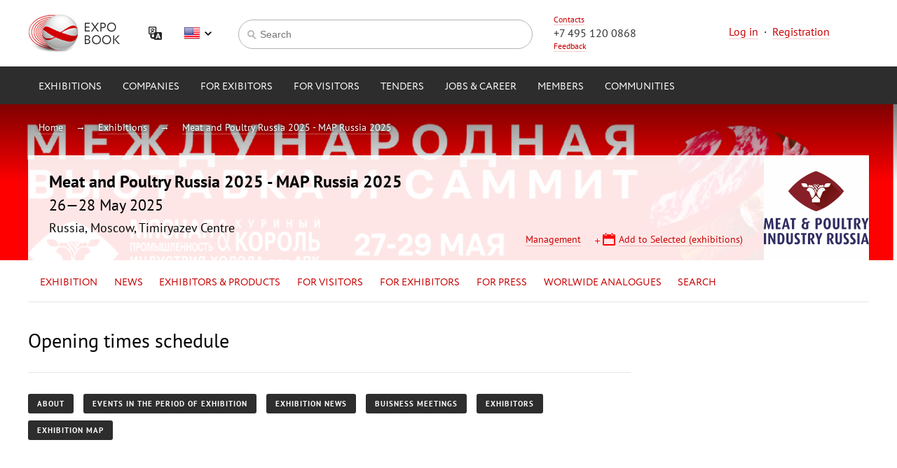

--- FILE ---
content_type: text/html; charset=UTF-8
request_url: https://expo-book.com/exhibitions/171/worktime
body_size: 4962
content:
<!DOCTYPE html>
<!--[if lt IE 9]><html lang="ru" class="lt-ie9 no-js"><![endif]-->
<!--[if gte IE 9]><html lang="ru" class="gte-ie9 no-js"><![endif]-->
<!--[if !IE]>--><html lang="ru" class="no-ie no-js"><!--<![endif]-->
<head>
	<title>EXPOBOOK - Выставка</title>

	<meta charset="UTF-8">
	<meta name="viewport" content="width=device-width,initial-scale=1.0">
	<meta name="DESCRIPTION" content="">
	<meta name="KEYWORDS" content="">

	<meta name="google-translate-customization" content="56a951ca70064a93-2382d966788764b4-gce9d6a29150cb0b2-c"></meta>
	
	<link href="/favicon.png" rel="icon" type="image/png" />
	<link rel="stylesheet" href="/staticcontent/css/jgrowl.css" type="text/css">
	<link rel="stylesheet" href="/staticcontent/jquery-ui/jquery-ui.min.css" type="text/css">
	<link rel="stylesheet" href="/staticcontent/jquery-ui/jquery-ui.structure.min.css" type="text/css">
	<link rel="stylesheet" href="/staticcontent/jquery-ui/jquery-ui.theme.min.css" type="text/css">
	<link rel="stylesheet" href="/staticcontent/css/style.css">
	<link rel="stylesheet" href="/staticcontent/css/old.css">
	<link rel="stylesheet" href="/staticcontent/css/new.css">

	<link rel="stylesheet" href="/staticcontent/css/ome.css">

	<script src="/js/jquery.js" type="text/javascript"></script>
	<script src="/js/common.js" type="text/javascript" charset="utf-8"></script>
	<script src="/js/window.js" type="text/javascript" charset="utf-8"></script>

	<script src="/staticcontent/jquery-ui/jquery-ui.min.js" type="text/javascript" charset="utf-8"></script>
	<script src="/staticcontent/jquery-ui/datepicker-ru.js" type="text/javascript" charset="utf-8"></script>
	<script src="/js/site.js" type="text/javascript" charset="utf-8"></script>
    <script src="/js/jquery.dm-uploader.min.js" type="text/javascript" charset="utf-8"></script>

	<script src="/js/widgetcontroller.js" type="text/javascript" charset="utf-8" /><script src="/js/widgetcontroller.js" type="text/javascript" charset="utf-8"></script>
	<script>window.wheader =  new widgetController("WHeader","wheader");window.wheader.logoutUser = function() { this.callphp('logoutUser',arguments);};window.wheader.refresh = function() { this.callphp('refresh',arguments);};window.wheader.addContact = function() { this.callphp('addContact',arguments);};window.wheader.deleteContact = function() { this.callphp('deleteContact',arguments);};window.wheader.search = function() { this.callphp('search',arguments);};window.wheader.setLang = function() { this.callphp('setLang',arguments);};window.wheader.setSign("f20fd441845ce810d0a98b21de8dcac7");window.exhibitionheader =  new widgetController("WExhibitionHeader","exhibitionheader");window.exhibitionheader.sheduleAddEvent = function() { this.callphp('sheduleAddEvent',arguments);};window.exhibitionheader.favorite = function() { this.callphp('favorite',arguments);};window.exhibitionheader.setSign("74a7db65839768ef60bdb146f77695e8");
$(document).ready(function() {
			$('#wheader_searchstring').keypress(function(e) {
			    if(e.which == 13 && typeof(wheader) != 'undefined') {
			        wheader.search(encodeURIComponent($('#wheader_searchstring').val()));
			    }
			});
		});</script>
	<style id="inline_style"></style>
</head>
<body>

	<div class="header">
		<div class="_area" id="_area_header"><div class="_widget" id="_widget_wheader"><div class="slim">
	<div class="header-inner clearfix">
		<div class="header-left">
			<a href="/" class="siteLogo">
				<img src="/staticcontent/img/site/logo.png" alt="EXPOBOOK" class="siteLogo__img">
			</a>
			<a href="#google-translate" class="google-translate"onclick="$('#translate_panel').modal();$('.goog-te-combo').attr('onchange','$.modal.close();');return false;"></a>
			<div class="lang" id="lang">
				<div class="land__current">
											<a class="lang__item lang__item_en" onclick="document.querySelector('#lang').classList.toggle('lang_visible');">English</a>
									</div>
				<div class="lang__dropdown">
					<a class="lang__item lang__item_ru " onclick="wheader.setLang('ru');">Russian</a>
					<a class="lang__item lang__item_en lang__item_disabled" onclick="wheader.setLang('eng');">English</a>
					<a class="lang__item lang__item_google" onclick="$('#translate_panel').modal();$('.goog-te-combo').attr('onchange','$.modal.close();');document.querySelector('#lang').classList.toggle('lang_visible');">Other language</a>
				</div>
			</div>
		</div>
		<div class="header-right">
			<div class="siteContact">
				<div class="siteContactCap"><a href="/contacts">Contacts</a></div>
				<div class="siteContactNum"><a href="tel:" class="tel">+7 495 120 0868</a></div>
				<div class="siteContactAction"><a onclick="loadWindow('WINFeedBack');">Feedback</a></div>
			</div>
							<div class="authBlock to-center">
					<a href="/login">Log in</a>
					&nbsp;&middot;&nbsp;
					<a href="/register">Registration</a>
				</div>
					</div>
		<div class="header-mid">
			<div class="search search_bd">
				<form class="search__form">
					<input class="search__field" id="wheader_searchstring" type="text" placeholder="Search">
					<input class="search__button submit_go" onclick="wheader.search(encodeURIComponent($('#wheader_searchstring').val()));return false;" type="submit" value="nayti">
				</form>
			</div>
		</div>
	</div>
</div>

<div class="mainNav" id="nav">
	<div class="mainNav__wrap" id="navbody">
		<ul class="mainNav__items clearfix">
			<li class="mainNav__item mainNav__item_parent">
				<a href="/exhibitions/" class="mainNav__link">Exhibitions</a>
				<div class="mainNavChild">
					<div class="mainNavChild__cols">
						<div class="mainNavChild__col mainNavChild__col_global">
							<ul class="mainNavChild__items">
								<li class="mainNavChild__item"><a href="/exhibitions/search/" class="mainNavChild__link">Search exhibitions</a></li>
							</ul>
						</div>
						<div class="mainNavChild__col mainNavChild__col_add">
							<ul class="mainNavChild__items">
								<li class="mainNavChild__item"><a href="/exhibitions/add/" class="mainNavChild__link sprite sprite-nav-add">Add exhibition</a></li>
							</ul>
						</div>
											</div>
				</div>
			</li>
			<li class="mainNav__item mainNav__item_parent">
				<a href="/companies/" class="mainNav__link">Companies</a>
				<div class="mainNavChild">
					<div class="mainNavChild__cols">
						<div class="mainNavChild__col mainNavChild__col_global">
							<ul class="mainNavChild__items">
								<li class="mainNavChild__item"><a href="/companies/search/" class="mainNavChild__link">Find companies</a></li>
							</ul>
						</div>
						<div class="mainNavChild__col mainNavChild__col_add">
							<ul class="mainNavChild__items">
								<li class="mainNavChild__item"><a href="/companies/add/" class="mainNavChild__link sprite sprite-nav-add">Add company</a></li>
							</ul>
						</div>
											</div>
				</div>
			</li>
			<li class="mainNav__item">
				<a href="/services/exhibitors" class="mainNav__link">for Exibitors</a>
			</li>
			<li class="mainNav__item">
				<a href="/services/visitors" class="mainNav__link">for Visitors</a>
			</li>
			<li class="mainNav__item mainNav__item_parent">
				<a href="/tenders/" class="mainNav__link">Tenders</a>
				<div class="mainNavChild">
					<div class="mainNavChild__cols">
						<div class="mainNavChild__col mainNavChild__col_global">
							<ul class="mainNavChild__items">
								<li class="mainNavChild__item"><a href="/tenders" class="mainNavChild__link">Search tenders</a></li>
															</ul>
						</div>
						<div class="mainNavChild__col mainNavChild__col_add">
							<ul class="mainNavChild__items">
								<li class="mainNavChild__item"><a href="/tenders/add" class="mainNavChild__link sprite sprite-nav-add">Announce tender</a></li>
							</ul>
						</div>
											</div>
				</div>
			</li>
			<li class="mainNav__item mainNav__item_parent">
				<a href="/job/" class="mainNav__link">Jobs & Career</a>
				<div class="mainNavChild">
					<div class="mainNavChild__cols">
						<div class="mainNavChild__col mainNavChild__col_global">
							<ul class="mainNavChild__items">
								<li class="mainNavChild__item"><a href="/job/vacancies" class="mainNavChild__link">Vacancy catalogue</a></li>
								<li class="mainNavChild__item"><a href="/job/cvs" class="mainNavChild__link">Resume catalogue</a></li>
							</ul>
						</div>
						<div class="mainNavChild__col mainNavChild__col_add">
							<ul class="mainNavChild__items">
							<li class="mainNavChild__item"><a href="/job/vacancies/add" class="mainNavChild__link sprite sprite-nav-add">Add vacancy</a></li>
							</ul>
						</div>
											</div>
				</div>
			</li>
			<li class="mainNav__item ">
				<a href="/users/" class="mainNav__link">Members</a>
							</li>
			<li class="mainNav__item mainNav__item_parent">
				<a href="/communities/" class="mainNav__link">Communities</a>
				<div class="mainNavChild">
					<div class="mainNavChild__cols">
						<div class="mainNavChild__col mainNavChild__col_global">
							<ul class="mainNavChild__items">
								<li class="mainNavChild__item"><a href="/communities/search" class="mainNavChild__link">Search Community</a></li>
							</ul>
						</div>
						<div class="mainNavChild__col mainNavChild__col_add">
							<ul class="mainNavChild__items">
								<li class="mainNavChild__item"><a href="/communities/add" class="mainNavChild__link sprite sprite-nav-add">Add community</a></li>
							</ul>
						</div>
											</div>
				</div>
			</li>
		</ul>
	</div>
	<div class="mainNav__push" id="navpush"></div>
</div>
<div id="translate_panel" style="display:none;">
	<div class="popup-holder">
	<div class="popup">
		<a onclick="$.modal.close();" class="close">Close</a>
		<div class="bricks large-popup">
			<div class="brick brick-header"><h2>Choose language</h2></div>
			<div class="brick">
				<div id="google_translate_element"></div>
			</div>
		</div>
	</div>
	</div>
</div></div><div class="_widget" id="_widget_exhibitionheader"><div class="subheader">
	<div class="subheader-cover" style="background-image:url(/mediacontent/exhibitions/2024/11/th1920_1920_0d060904bb8c873a781801e0185a8ed7.png);">
		<div class="breadcrumbs breadcrumbs-back">
			<div class="breadcrumb"><a href="/">Home</a></div>
			<div class="breadcrumb"><a href="/exhibitions">Exhibitions</a></div>
							<div class="breadcrumb"><a href="/exhibitions/171">Meat and Poultry Russia 2025 - MAP Russia 2025</a></div>
					</div>
		<div class="slim">
			<div class="ihead">
				<div class="ihead-logo">
					<a href="/exhibitions/171" class="nobd"><img src="/mediacontent/exhibitions/2023/10/th300_300_d28e83f33e64d25bf5cb0b5aede568a1.png" alt="Meat and Poultry Russia 2025 - MAP Russia 2025"></a>
				</div>
									<div class="ihead-content">
						<h1>Meat and Poultry Russia 2025 - MAP Russia 2025</h1>
						<h2>26&mdash;28 May 2025</h2>
												<p>Russia, Moscow, Timiryazev Centre</p>

												<ul class="ihead-actions">

							
                                                        <li class="ihead-action"><a  href="/exhibitions/171/manage" class="sprite sprite-schedule-edit">Management</a></li>
							<li class="ihead-action"><a onclick="loadWindow('WINShedule','171');" id="shedule_add_btn_" class="sprite sprite-schedule-add">Add to Selected (exhibitions)</a></li>
						</ul>
					</div>
							</div>
		</div><!-- .slim -->
	</div><!-- .subheader-cover -->
	<div class="inav">
		<ul class="inav-items">
							<li class="inav-item"><a href="/exhibitions/171">Exhibition</a></li>
				<li class="inav-item"><a href="/exhibitions/171/news">News</a></li>
				<li class="inav-item mParent">
					<a href="/exhibitions/171/members">Exhibitors & Products</a>

<div class="mainNavChild">
	<div class="mainNavChild__cols">
		<div class="mainNavChild__col mainNavChild__col_global">
			<ul class="mainNavChild__items">
				<li class="mainNavChild__item"><a class="mainNavChild__link" href="/exhibitions/171/subjects">Product categories</a></li>
				<li class="mainNavChild__item"><a class="mainNavChild__link" href="/exhibitions/171/search">Advanced search</a></li>
			</ul>
		</div>
		<div class="mainNavChild__col mainNavChild__col_add">
			<ul class="mainNavChild__items">
				<li class="mainNavChild__item"><a class="mainNavChild__link" href="/exhibitions/171/members">Exhibitor List</a></li>
				<li class="mainNavChild__item"><a class="mainNavChild__link" href="/exhibitions/171/members">Online - exposition</a></li>
			</ul>
		</div>
		<div class="mainNavChild__col mainNavChild__col_add">
			<ul class="mainNavChild__items">
				<li class="mainNavChild__item"><a class="mainNavChild__link" href="/exhibitions/171/matchmaker">Appointments</a></li>
				<li class="mainNavChild__item"><a class="mainNavChild__link" href="/exhibitions/171/events">Exhibition events</a></li>
			</ul>
		</div>
	</div>
</div>

				</li>
				<li class="inav-item mParent">
					<a href="/exhibitions/171/services/visitors">for Visitors</a>

<div class="mainNavChild">
	<div class="mainNavChild__cols">
		<div class="mainNavChild__col mainNavChild__col_global">
			<ul class="mainNavChild__items">
				<li class="mainNavChild__item"><a class="mainNavChild__link" href="/exhibitions/171/shortinfo">Brief expo description</a></li>
				<li class="mainNavChild__item"><a class="mainNavChild__link" href="/exhibitions/171/services/tickets">Registration and tickets</a></li>
				<li class="mainNavChild__item"><a class="mainNavChild__link" href="/exhibitions/171/worktime">Exhibition working hours</a></li>
			</ul>
		</div>
		<div class="mainNavChild__col mainNavChild__col_add">
			<ul class="mainNavChild__items">
				<li class="mainNavChild__item"><a class="mainNavChild__link" href="/exhibitions/171/location">Getting to trade show</a></li>
				<li class="mainNavChild__item"><a class="mainNavChild__link" href="/exhibitions/171/social">Exhibition on social media </a></li>
				<li class="mainNavChild__item"><a class="mainNavChild__link" href="/exhibitions/171/events">Events in the period of exhibition</a></li>
				<li class="mainNavChild__item"><a class="mainNavChild__link" href="/exhibitions/171/reviews">Comments</a></li>
				<li class="mainNavChild__item"><a class="mainNavChild__link" href="/exhibitions/171/blog">Discussions</a></li>
			</ul>
		</div>
		<div class="mainNavChild__col mainNavChild__col_edit">
			<ul class="mainNavChild__items">
				<li class="mainNavChild__item"><a class="mainNavChild__link" href="/exhibitions/171/services/hotel">Trip to the exhibiton & Accomodation</a></li>
				<li class="mainNavChild__item"><a class="mainNavChild__link" href="/exhibitions/171/info">Useful information</a></li>
				<li class="mainNavChild__item"><a class="mainNavChild__link" href="/exhibitions/171/matchmaker">Business appointments</a></li>
			</ul>
		</div>
	</div>
</div>

				</li>
				<li class="inav-item mParent">
					<a href="/exhibitions/171/services/exhibitors">for Exhibitors</a>

<div class="mainNavChild">
	<div class="mainNavChild__cols">
		<div class="mainNavChild__col mainNavChild__col_global">
			<ul class="mainNavChild__items">
				<li class="mainNavChild__item"><a class="mainNavChild__link" href="/exhibitions/171/shortinfo">Brief expo description</a></li>
				<li class="mainNavChild__item"><a class="mainNavChild__link" href="/exhibitions/171/participate">Become an exhibitor</a></li>
				<li class="mainNavChild__item"><a class="mainNavChild__link" href="/exhibitions/171/services/exhibitors">Exhibition preparation</a></li>
				<li class="mainNavChild__item"><a class="mainNavChild__link" href="/exhibitions/171/services/logistics">Cargo delivery</a></li>
			</ul>
		</div>
		<div class="mainNavChild__col mainNavChild__col_add">
			<ul class="mainNavChild__items">
				<li class="mainNavChild__item"><a class="mainNavChild__link" href="/companies/add">Your company on the portal</a></li>
				<li class="mainNavChild__item"><a class="mainNavChild__link" href="/exhibitions/171/social">Exhibition on social media </a></li>
				<li class="mainNavChild__item"><a class="mainNavChild__link" href="/exhibitions/171/events">Events in the period of exhibition</a></li>
				<li class="mainNavChild__item"><a class="mainNavChild__link" href="/exhibitions/171/reviews">Comments</a></li>
				<li class="mainNavChild__item"><a class="mainNavChild__link" href="/exhibitions/171/blog">Discussions</a></li>
			</ul>
		</div>
		<div class="mainNavChild__col mainNavChild__col_edit">
			<ul class="mainNavChild__items">

				<li class="mainNavChild__item"><a class="mainNavChild__link" href="/exhibitions/171/services/hotel">Trip to the exhibiton & Accomodation</a></li>
				<li class="mainNavChild__item"><a class="mainNavChild__link" href="/exhibitions/171/info">Useful information</a></li>
				<li class="mainNavChild__item"><a class="mainNavChild__link" href="/exhibitions/171/matchmaker">Business appointments</a></li>
			</ul>
		</div>
	</div>
</div>

				</li>
				<li class="inav-item mParent">
					<a href="/exhibitions/171/articles">for Press</a>

<div class="mainNavChild">
	<div class="mainNavChild__cols">
		<div class="mainNavChild__col mainNavChild__col_global">
			<ul class="mainNavChild__items">
				<li class="mainNavChild__item"><a class="mainNavChild__link" href="/exhibitions/171/articles">Press releases</a></li>
				<li class="mainNavChild__item"><a class="mainNavChild__link" href="/exhibitions/171/shortinfo">Brief expo description</a></li>
				<li class="mainNavChild__item"><a class="mainNavChild__link" onclick="loadWindow('WINExhibitionPressRegister','171');">Accreditation</a></li>
			</ul>
		</div>
		<div class="mainNavChild__col mainNavChild__col_add">
			<ul class="mainNavChild__items">
				<li class="mainNavChild__item"><a class="mainNavChild__link" href="/exhibitions/171/social">Exhibition on social media </a></li>
				<li class="mainNavChild__item"><a class="mainNavChild__link" href="/exhibitions/171/services/hotel">Trip to the exhibiton & Accomodation</a></li>
				<li class="mainNavChild__item"><a class="mainNavChild__link" href="/exhibitions/171/info">Useful information</a></li>
			</ul>
		</div>
		<div class="mainNavChild__col mainNavChild__col_edit">
			<ul class="mainNavChild__items">
				<li class="mainNavChild__item"><a class="mainNavChild__link" href="/exhibitions/171/matchmaker">Interview appointments</a>				</li>
				<li class="mainNavChild__item"></li>
				<li class="mainNavChild__item"></li>
			</ul>
		</div>
	</div>
</div>

				</li>
				<li class="inav-item"><a href="/exhibitions/171/brand">Worlwide analogues</a></li>
				<li class="inav-item"><a href="/exhibitions/171/search">Search</a></li>
									</ul>
	</div>
</div><!-- .subheader -->
</div></div>	</div>

	<div class="content slim">
		<div class="main">
			<div class="_area" id="_area_content"><div class="_widget" id="_widget_exhibitioninfo"><div class="line">
			<h1>Opening times schedule</h1>
		<div class="typo"></div>
		<hr class="separator">
		<div class="ib">
			<div class="ib-item"><a class="button button-accent" href="/exhibitions/171/worktime">About </a></div>
			<div class="ib-item"><a class="button button-accent" href="/exhibitions/171/events">Events in the period of exhibition</a></div>
			<div class="ib-item"><a class="button button-accent" href="/exhibitions/171/news">Exhibition news</a></div>
			<div class="ib-item"><a class="button button-accent" href="/exhibitions/171/matchmaker">Buisness meetings</a></div>
			<div class="ib-item"><a class="button button-accent" href="/exhibitions/171/members">Exhibitors</a></div>
			<div class="ib-item"><a class="button button-accent" href="/exhibitions/171/files">Exhibition map</a></div>
		</div>
	</div></div></div>		</div>
		<div class="aside">
			<div class="_area" id="_area_right"><div class="_widget" id="_widget_right_payed_block"></div></div>	
							
		<script async src="https://pagead2.googlesyndication.com/pagead/js/adsbygoogle.js"></script>
<!-- expo verty -->
<ins class="adsbygoogle"
     style="display:inline-block;width:250px;height:350px"
     data-ad-client="ca-pub-6727534011965515"
     data-ad-slot="7576313244"></ins>
<script>
     (adsbygoogle = window.adsbygoogle || []).push({});
</script>

		</div>
	</div>

	<div class="footer">
		<div class="_area" id="_area_footer"><div class="_widget" id="_widget_wfooter"><div class="footer__content clearfix">
	<div class="siteMap">
		<ul class="siteMap__cols">
						<li class="siteMap__col">
				<div class="siteMap__box">
					<h3 class="siteMap__title">Exhibitions</h3>
					<ul class="siteMap__items">
						<li class="siteMap__item"><a href="/exhibitions/search" class="siteMap__link">Search exhibitions</a></li>
						<li class="siteMap__item"><a href="/exhibitions/calendar" class="siteMap__link">Exhibition calendar</a></li>
											</ul>
				</div>
			</li>
			<li class="siteMap__col">
				<div class="siteMap__box">
					<h3 class="siteMap__title">Companies</h3>
					<ul class="siteMap__items">
						<li class="siteMap__item"><a href="/companies" class="siteMap__link">Search companies</a></li>
						<li class="siteMap__item"><a href="/companies/map" class="siteMap__link">Companies on the map</a></li>
											</ul>
				</div>
			</li>
			<li class="siteMap__col">
				<div class="siteMap__box">
					<h3 class="siteMap__title">Tenders</h3>
					<ul class="siteMap__items">
						<li class="siteMap__item"><a href="/tenders" class="siteMap__link">Search</a></li>
						<li class="siteMap__item"><a href="/tenders/add" class="siteMap__link">Add tender</a></li>
					</ul>
				</div>
							</li>
				<li class="siteMap__col">
							<div class="siteMap__box">
					<h3 class="siteMap__title">Jobs & Career</h3>
					<ul class="siteMap__items">
						<li class="siteMap__item"><a href="/job/cvs" class="siteMap__link">Resume</a></li>
						<li class="siteMap__item"><a href="/job/vacancies" class="siteMap__link">Vacancies</a></li>
						<li class="siteMap__item"><a href="/job/vacancies/add" class="siteMap__link">Add vacancy</a></li>
						<li class="siteMap__item"><a href="/job/vacancies/add" class="siteMap__link">Add resume</a></li>
					</ul>
				</div>
			</li>
							<li class="siteMap__col">
					<div class="siteMap__box">
						<h3 class="siteMap__title">Members and Communities </h3>
						<ul class="siteMap__items">
							<li class="siteMap__item"><a href="/users" class="siteMap__link">Members</a></li>
							<li class="siteMap__item"><a href="/communities/search" class="siteMap__link">Search communities </a></li>
							<li class="siteMap__item"><a href="/communities/add" class="siteMap__link">Add community</a></li>
						</ul>
					</div>
				</li>
					</ul>
		<div class="siteMap__search">
			<div class="search search_fix">
				<form class="search__form">
					<input class="search__field" type="text" id="wfooter_searchstring">
					<input class="search__button  submit_go" type="submit" value="Search" onclick="wheader.search(encodeURIComponent($('#wfooter_searchstring').val()));return false;">
				</form>
			</div>
		</div>
	</div>
	<div class="formalNav">
		<ul class="formalNav__items">
			<li class="formalNav__item"><a href="/rules/" class="formalNav__link">Information Placement Rules</a></li>
			<li class="formalNav__item"><a href="/exhibitions/" class="formalNav__link">Exhibitions</a></li>
			<li class="formalNav__item"><a href="/about/" class="formalNav__link">About the project</a></li>
			<li class="formalNav__item"><a href="/contacts/" class="formalNav__link">Contacts</a></li>
		</ul>
	</div>
	<div class="footer__copy">
		<p>© 2026 EXPO-BOOK. International Exhibiton Portal (social network)</p>
		<p>All rights reserved. Use of materials with reference to expo-book .com only.</p>
		<p><a href="/terms_of_use/">Terms of use</a></p>
	</div>
	<div class="footer__author">
		<!--
		<div class="duotek">
			<a href="http://duotek.ru" class="duotek__link"><img src="/staticcontent/img/site/duotek.png" alt="duotek" class="duotek__image"><span class="duotek__title">sozdanie-i-podderzhka</span></a>
		</div>
		-->
	</div>
</div>
<!-- TRANSLATE -->
<script type="text/javascript">
function googleTranslateElementInit() {
  new google.translate.TranslateElement({pageLanguage: 'ru', layout: google.translate.TranslateElement.InlineLayout.HORIZONTAL, autoDisplay: false, multilanguagePage: true}, 'google_translate_element');
}
</script><script type="text/javascript" src="//translate.google.com/translate_a/element.js?cb=googleTranslateElementInit"></script>
<!-- /TRANSLATE -->
<!-- Yandex.Metrika counter -->
<script type="text/javascript">
(function (d, w, c) {
    (w[c] = w[c] || []).push(function() {
        try {
            w.yaCounter28543061 = new Ya.Metrika({id:28543061,
                    webvisor:true,
                    clickmap:true,
                    trackLinks:true,
                    accurateTrackBounce:true});
        } catch(e) { }
    });

    var n = d.getElementsByTagName("script")[0],
        s = d.createElement("script"),
        f = function () { n.parentNode.insertBefore(s, n); };
    s.type = "text/javascript";
    s.async = true;
    s.src = (d.location.protocol == "https:" ? "https:" : "http:") + "//mc.yandex.ru/metrika/watch.js";

    if (w.opera == "[object Opera]") {
        d.addEventListener("DOMContentLoaded", f, false);
    } else { f(); }
})(document, window, "yandex_metrika_callbacks");
</script>
<noscript><div><img src="//mc.yandex.ru/watch/28543061" style="position:absolute; left:-9999px;" alt="" /></div></noscript>
<!-- /Yandex.Metrika counter --></div></div>	</div>

</body>
</html>

--- FILE ---
content_type: text/html; charset=utf-8
request_url: https://www.google.com/recaptcha/api2/aframe
body_size: 264
content:
<!DOCTYPE HTML><html><head><meta http-equiv="content-type" content="text/html; charset=UTF-8"></head><body><script nonce="N1tmxgVtyvx6OVueTiA-YA">/** Anti-fraud and anti-abuse applications only. See google.com/recaptcha */ try{var clients={'sodar':'https://pagead2.googlesyndication.com/pagead/sodar?'};window.addEventListener("message",function(a){try{if(a.source===window.parent){var b=JSON.parse(a.data);var c=clients[b['id']];if(c){var d=document.createElement('img');d.src=c+b['params']+'&rc='+(localStorage.getItem("rc::a")?sessionStorage.getItem("rc::b"):"");window.document.body.appendChild(d);sessionStorage.setItem("rc::e",parseInt(sessionStorage.getItem("rc::e")||0)+1);localStorage.setItem("rc::h",'1769737610791');}}}catch(b){}});window.parent.postMessage("_grecaptcha_ready", "*");}catch(b){}</script></body></html>